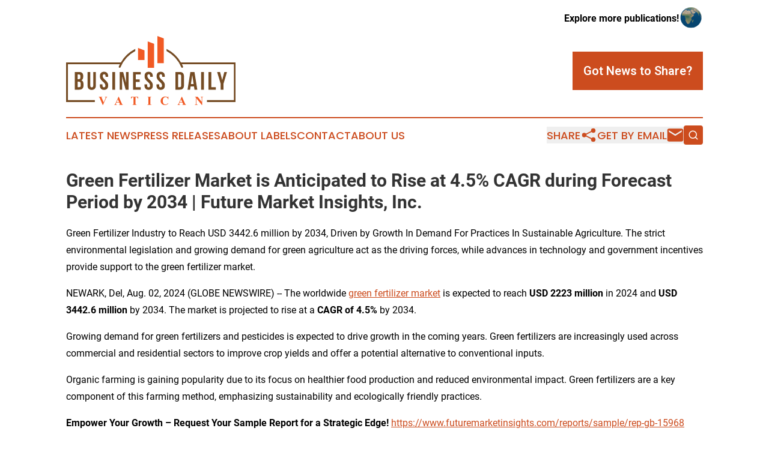

--- FILE ---
content_type: text/html;charset=utf-8
request_url: https://www.businessdailyvatican.com/article/732464000-green-fertilizer-market-is-anticipated-to-rise-at-4-5-cagr-during-forecast-period-by-2034-future-market-insights-inc
body_size: 13002
content:
<!DOCTYPE html>
<html lang="en">
<head>
  <title>Green Fertilizer Market is Anticipated to Rise at 4.5% CAGR during Forecast Period by 2034 | Future Market Insights, Inc. | Business Daily Vatican</title>
  <meta charset="utf-8">
  <meta name="viewport" content="width=device-width, initial-scale=1">
    <meta name="description" content="Business Daily Vatican is an online news publication focusing on business &amp; economy in the Vatican City: Reporting on business and economy news in the Vatican">
    <link rel="icon" href="https://cdn.newsmatics.com/agp/sites/businessdailyvatican-favicon-1.png" type="image/png">
  <meta name="csrf-token" content="JfxYZSvP0XAMBmG-jcsdMRFBBBGMwK2QzFX8AbKIALE=">
  <meta name="csrf-param" content="authenticity_token">
  <link href="/css/styles.min.css?v1d0b8e25eaccc1ca72b30a2f13195adabfa54991" rel="stylesheet" data-turbo-track="reload">
  <link rel="stylesheet" href="/plugins/vanilla-cookieconsent/cookieconsent.css?v1d0b8e25eaccc1ca72b30a2f13195adabfa54991">
  
<style type="text/css">
    :root {
        --color-primary-background: rgba(204, 76, 30, 0.4);
        --color-primary: #cc4c1e;
        --color-secondary: #754C24;
    }
</style>

  <script type="importmap">
    {
      "imports": {
          "adController": "/js/controllers/adController.js?v1d0b8e25eaccc1ca72b30a2f13195adabfa54991",
          "alertDialog": "/js/controllers/alertDialog.js?v1d0b8e25eaccc1ca72b30a2f13195adabfa54991",
          "articleListController": "/js/controllers/articleListController.js?v1d0b8e25eaccc1ca72b30a2f13195adabfa54991",
          "dialog": "/js/controllers/dialog.js?v1d0b8e25eaccc1ca72b30a2f13195adabfa54991",
          "flashMessage": "/js/controllers/flashMessage.js?v1d0b8e25eaccc1ca72b30a2f13195adabfa54991",
          "gptAdController": "/js/controllers/gptAdController.js?v1d0b8e25eaccc1ca72b30a2f13195adabfa54991",
          "hamburgerController": "/js/controllers/hamburgerController.js?v1d0b8e25eaccc1ca72b30a2f13195adabfa54991",
          "labelsDescription": "/js/controllers/labelsDescription.js?v1d0b8e25eaccc1ca72b30a2f13195adabfa54991",
          "searchController": "/js/controllers/searchController.js?v1d0b8e25eaccc1ca72b30a2f13195adabfa54991",
          "videoController": "/js/controllers/videoController.js?v1d0b8e25eaccc1ca72b30a2f13195adabfa54991",
          "navigationController": "/js/controllers/navigationController.js?v1d0b8e25eaccc1ca72b30a2f13195adabfa54991"          
      }
    }
  </script>
  <script>
      (function(w,d,s,l,i){w[l]=w[l]||[];w[l].push({'gtm.start':
      new Date().getTime(),event:'gtm.js'});var f=d.getElementsByTagName(s)[0],
      j=d.createElement(s),dl=l!='dataLayer'?'&l='+l:'';j.async=true;
      j.src='https://www.googletagmanager.com/gtm.js?id='+i+dl;
      f.parentNode.insertBefore(j,f);
      })(window,document,'script','dataLayer','GTM-KGCXW2X');
  </script>

  <script>
    window.dataLayer.push({
      'cookie_settings': 'delta'
    });
  </script>
</head>
<body class="df-5 is-subpage">
<noscript>
  <iframe src="https://www.googletagmanager.com/ns.html?id=GTM-KGCXW2X"
          height="0" width="0" style="display:none;visibility:hidden"></iframe>
</noscript>
<div class="layout">

  <!-- Top banner -->
  <div class="max-md:hidden w-full content universal-ribbon-inner flex justify-end items-center">
    <a href="https://www.affinitygrouppublishing.com/" target="_blank" class="brands">
      <span class="font-bold text-black">Explore more publications!</span>
      <div>
        <img src="/images/globe.png" height="40" width="40" class="icon-globe"/>
      </div>
    </a>
  </div>
  <header data-controller="hamburger">
  <div class="content">
    <div class="header-top">
      <div class="flex gap-2 masthead-container justify-between items-center">
        <div class="mr-4 logo-container">
          <a href="/">
              <img src="https://cdn.newsmatics.com/agp/sites/businessdailyvatican-logo-1.svg" alt="Business Daily Vatican"
                class="max-md:!h-[60px] lg:!max-h-[115px]" height="155"
                width="auto" />
          </a>
        </div>
        <button class="hamburger relative w-8 h-6">
          <span aria-hidden="true"
            class="block absolute h-[2px] w-9 bg-[--color-primary] transform transition duration-500 ease-in-out -translate-y-[15px]"></span>
          <span aria-hidden="true"
            class="block absolute h-[2px] w-7 bg-[--color-primary] transform transition duration-500 ease-in-out translate-x-[7px]"></span>
          <span aria-hidden="true"
            class="block absolute h-[2px] w-9 bg-[--color-primary] transform transition duration-500 ease-in-out translate-y-[15px]"></span>
        </button>
        <a href="/submit-news" class="max-md:hidden button button-upload-content button-primary w-fit">
          <span>Got News to Share?</span>
        </a>
      </div>
      <!--  Screen size line  -->
      <div class="absolute bottom-0 -ml-[20px] w-screen h-[1px] bg-[--color-primary] z-50 md:hidden">
      </div>
    </div>
    <!-- Navigation bar -->
    <div class="navigation is-hidden-on-mobile" id="main-navigation">
      <div class="w-full md:hidden">
        <div data-controller="search" class="relative w-full">
  <div data-search-target="form" class="relative active">
    <form data-action="submit->search#performSearch" class="search-form">
      <input type="text" name="query" placeholder="Search..." data-search-target="input" class="search-input md:hidden" />
      <button type="button" data-action="click->search#toggle" data-search-target="icon" class="button-search">
        <img height="18" width="18" src="/images/search.svg" />
      </button>
    </form>
  </div>
</div>

      </div>
      <nav class="navigation-part">
          <a href="/latest-news" class="nav-link">
            Latest News
          </a>
          <a href="/press-releases" class="nav-link">
            Press Releases
          </a>
          <a href="/about-labels" class="nav-link">
            About Labels
          </a>
          <a href="/contact" class="nav-link">
            Contact
          </a>
          <a href="/about" class="nav-link">
            About Us
          </a>
      </nav>
      <div class="w-full md:w-auto md:justify-end">
        <div data-controller="navigation" class="header-actions hidden">
  <button class="nav-link flex gap-1 items-center" onclick="window.ShareDialog.openDialog()">
    <span data-navigation-target="text">
      Share
    </span>
    <span class="icon-share"></span>
  </button>
  <button onclick="window.AlertDialog.openDialog()" class="nav-link nav-link-email flex items-center gap-1.5">
    <span data-navigation-target="text">
      Get by Email
    </span>
    <span class="icon-mail"></span>
  </button>
  <div class="max-md:hidden">
    <div data-controller="search" class="relative w-full">
  <div data-search-target="form" class="relative active">
    <form data-action="submit->search#performSearch" class="search-form">
      <input type="text" name="query" placeholder="Search..." data-search-target="input" class="search-input md:hidden" />
      <button type="button" data-action="click->search#toggle" data-search-target="icon" class="button-search">
        <img height="18" width="18" src="/images/search.svg" />
      </button>
    </form>
  </div>
</div>

  </div>
</div>

      </div>
      <a href="/submit-news" class="md:hidden uppercase button button-upload-content button-primary w-fit">
        <span>Got News to Share?</span>
      </a>
      <a href="https://www.affinitygrouppublishing.com/" target="_blank" class="nav-link-agp">
        Explore more publications!
        <img src="/images/globe.png" height="35" width="35" />
      </a>
    </div>
  </div>
</header>

  <div id="main-content" class="content">
    <div id="flash-message"></div>
    <h1>Green Fertilizer Market is Anticipated to Rise at 4.5% CAGR during Forecast Period by 2034 | Future Market Insights, Inc.</h1>
<div class="press-release">
  <h2>Green Fertilizer Industry to Reach USD 3442.6 million by 2034, Driven by Growth In Demand For Practices In Sustainable Agriculture. The strict environmental legislation and growing demand for green agriculture act as the driving forces, while advances in technology and government incentives provide support to the green fertilizer market.</h2>
      <p>NEWARK, Del, Aug.  02, 2024  (GLOBE NEWSWIRE) -- The worldwide <a href="https://www.globenewswire.com/Tracker?data=FQX1_jcTpqddTG0kLbJS-sBX9tjqNZFxbsnRtqLkacDog9ICWsBNfRVX0FI69js6uY5YueJe1xLN9_HCbE7LCzTSVXS7Y5mp_dHRTvUDRg6EdfB4UwtBPZQnhT14yuv5t9eG0YGMmMjrp7UP0siVRFKoWgogGPJDuxFaGRGTBv0=" rel="nofollow" target="_blank">green fertilizer market</a> is expected to reach <strong>USD 2223 million</strong> in 2024 and <strong>USD 3442.6 million</strong> by 2034. The market is projected to rise at a <strong>CAGR of 4.5%</strong> by 2034.<br></p>    <p>Growing demand for green fertilizers and pesticides is expected to drive growth in the coming years. Green fertilizers are increasingly used across commercial and residential sectors to improve crop yields and offer a potential alternative to conventional inputs.</p>    <p>Organic farming is gaining popularity due to its focus on healthier food production and reduced environmental impact. Green fertilizers are a key component of this farming method, emphasizing sustainability and ecologically friendly practices.</p>    <p><strong>Empower Your Growth &#x2013; Request Your Sample Report for a Strategic Edge! </strong><a href="https://www.globenewswire.com/Tracker?data=[base64]" rel="nofollow" target="_blank">https://www.futuremarketinsights.com/reports/sample/rep-gb-15968</a></p>    <p>Factors such as farmer demographics, economic incentives, and social, cultural, and institutional factors influence adoption. Financial incentives like subsidies and price premiums for organic products, along with support from public agricultural service providers and non-governmental organizations, also encourage adoption. Green fertilizers' high cost and potentially lower nutrient concentrations are deterring farmers from large-scale organic farming due to higher costs compared to synthetic fertilizers.</p>    <p><strong>Overview of the market:</strong></p>    <p>&#x2022;&#xA0;&#xA0;&#xA0;&#xA0;&#xA0;&#xA0;&#xA0;&#xA0;Nitrogen-based fertilizers are likely to find a high rate of adoption in the European market as these are highly suitable for the regional soil.</p>    <p>&#x2022;&#xA0;&#xA0;&#xA0;&#xA0;&#xA0;&#xA0;&#xA0;&#xA0;Alkaline water electrolysis is likely to be the popular technology, owing to its high durability.</p>    <p>&#x2022;&#xA0;&#xA0;&#xA0;&#xA0;&#xA0;&#xA0;&#xA0;&#xA0;An increase in the land area under organic cultivation is estimated to drive market growth.</p>    <p>&#x2022;&#xA0;&#xA0;&#xA0;&#xA0;&#xA0;&#xA0;&#xA0;&#xA0;A surge in the size of the potential base of consumers, coupled with advancements made in the manufacturing processes of green fertilizers, is likely to augment growth.</p>    <p>&#x2022;&#xA0;&#xA0;&#xA0;&#xA0;&#xA0;&#xA0;&#xA0;&#xA0;Strict regulations imposed by the government for eco-friendly solutions are a key demand driver identified in the green fertilizers market.</p>    <p>&#x2022;&#xA0;&#xA0;&#xA0;&#xA0;&#xA0;&#xA0;&#xA0;&#xA0;Due to synthetic fertilizers reducing soil fertility, farmers are mainly adopting green fertilizers in 2024.</p>    <p>&#x2022;&#xA0;&#xA0;&#xA0;&#xA0;&#xA0;&#xA0;&#xA0;&#xA0;Harmful effects and prolonged exposure to chemical fertilizers are deteriorating the land quality, thereby increasing the prominence of using green fertilizers</p>    <p><strong>Key Takeaways from the Green Fertilizer Market Report:</strong></p>    <ul type="disc">
<li style="margin-bottom:8pt;">The green fertilizer industry is expected to reach a value of <strong>USD 3442.6 million</strong> by 2034.</li>
<li style="margin-bottom:8pt;">The market is projected to surge at <strong>a CAGR of 4.5%</strong> by 2034.</li>
<li style="margin-bottom:8pt;">China's green fertilizer market is expected to grow at <strong>a CAGR of 5%</strong> by 2034.</li>
<li style="margin-bottom:8pt;">In terms of fertilizer, the ammonium nitrate (AN) segment is set to account for a <strong>36.2%</strong> share in 2024.</li>
<li style="margin-bottom:8pt;">Based on technology, the alkaline water electrolysis segment is expected to hold a market share of <strong>33.5%</strong> in 2024.<br>
</li>
</ul>    <p><strong>"Governments in developing economies are increasing funding for research and development, along with targeted subsidies, to produce organic or green fertilizers due to environmental concerns. Green fertilizers growth is attributed to concerns about carbon footprint reduction and intensities, driven by increased demand for food-free alternatives to chemical fertilizers and pesticides." says a </strong><a href="https://www.globenewswire.com/Tracker?data=sdGHM2izyL-PFuCyulyDYOHY97XX567ZkHbls2q_o9hcTKooX0LAN9kTaW92YN24hW6tiNK9hDBMHFlnzyeRY4mmfRgpCgIZZBIXy_VmFeAbX_o3EikoIxwje9GHpE3A" rel="nofollow" target="_blank"><strong>Nikhil Kaitwade</strong></a><strong> (Associate Vice President at Future Market Insights, Inc.)</strong></p>    <p><strong>High Resilience on Inorganic Means Pose a Threat to Market Growth</strong></p>    <p>Although the market is likely to have healthy growth, certain elements are prevailing in the market that is likely to deter growth in the upcoming years. There is a high cost associated with green fertilizers as compared to chemical or synthetic fertilizers, which act as a significant restraint to the expansion of the industry.</p>    <p>Furthermore, it is observed that a large number of farmers are relying on inorganic means for faster cultivation of crops. This factor is expected to challenge the green fertilizer industry from unraveling its true potential over the forecast period.</p>    <p><strong>Competitive Landscape</strong></p>    <p>Yara International ASA, Siemens Energy, Origin Energy Limited, Iberdrola, S.A., Hy2gen AG, Hive Energy, and Haldor Topsor A/S are the key green fertilizers manufacturers in the industry. Leading companies in the market are focusing on partnerships with distributors, capacity expansions, and operational strategies to gain a competitive edge.</p>    <p>The market is growing due to increased consumption of various crop types. Companies are competing based on product performance, quality, technical competence, price, and corporate reputation.</p>    <p>Key growth strategies in the market include new product launches, licensing agreements, distribution network expansion, technological investments, and mergers and acquisitions. Growing demand for organic food products is expected to necessitate large-scale development of <a href="https://www.globenewswire.com/Tracker?data=XZKZnVivn0phfBLS5pyDU2GN_Q85ed1BKok9a4-RWrlTJLRVdiuTZG7L2AN_4fPADpkz8ZFUJ6_1g7TR_vT-33SncIDJmWo6BdvkpaH2vrWPzLcH_X1VV4PbszrdDZ7yX4ZeiJCtci0k30LWoVKmY1lFD7Jny11rBz5QAR3A4sU=" rel="nofollow" target="_blank">organic fertilizers</a>, creating opportunities for stakeholders.</p>    <p><strong>Industry Updates-</strong></p>    <ul type="disc">
<li style="margin-bottom:8pt;">In 2023, Mirimichi Green introduced its 4-4-4 Organic Grain Fertilizer, a granular product containing organic ingredients and beneficial soil biology, suitable for use on residential and commercial lawns.</li>
<li style="margin-bottom:8pt;">In 2023, Windfall Bio raised USD 9 million in a seed round led by UNTITLED to develop a solution to recover methane emissions and transform them into organic fertilizer.</li>
<li style="margin-bottom:8pt;">In 2023, Qilian International Holding Group Limited completed the first phase of expansion of the organic fertilizer production plant, increasing its production capacity to around 30,000 tons annually.<br>
</li>
</ul>    <p><strong>Elevate Your Decision-Making &#x2013; Contact Sales for Report Access! </strong><a href="https://www.globenewswire.com/Tracker?data=1lkkQli6J-vAakqPNK-Eq7ahIqez2H8GLMXcOM7YmcYmFmQan38Hn8pED7L30AeO-H4breejaXLKTP-BezVk5RDo_Xi45RYJx_AszqRPIiuzGWf_u29RPbgR0aGLwuu6DgJnjqj7rVnR6ilLBzuRGM1G9pPjg6EnKRCXKG5EhOg=" rel="nofollow" target="_blank">https://www.futuremarketinsights.com/checkout/15968</a></p>    <p><strong>Leading Green Fertilizer Brands</strong></p>    <ul type="disc">
<li style="margin-bottom:8pt;">Yara International ASA</li>
<li style="margin-bottom:8pt;">Siemens Energy</li>
<li style="margin-bottom:8pt;">Origin Energy Limited</li>
<li style="margin-bottom:8pt;">Iberdrola, S.A.</li>
<li style="margin-bottom:8pt;">Hy2gen AG</li>
<li style="margin-bottom:8pt;">Hive Energy</li>
<li style="margin-bottom:8pt;">Haldor Topsor A/S</li>
<li style="margin-bottom:8pt;">H2U Technologies, Inc.</li>
<li style="margin-bottom:8pt;">Fusion-Fuel</li>
<li style="margin-bottom:8pt;">Fertiglobe</li>
<li style="margin-bottom:8pt;">Eneus Energy Limited<br>
</li>
</ul>    <p><strong>Key Segments of Market Report</strong></p>    <p><strong>By Technology:</strong></p>    <p>As per technology, the industry has been categorized into alkaline water electrolysis, proton exchange membrane, and solid oxide electrolysis.</p>    <p><strong>By Fertilizer:</strong></p>    <p>Based on fertilizers, the sector has been segmented into ammonium nitrate (AN) and calcium ammonium nitrate (CAN).</p>    <p><strong>By Region:</strong></p>    <p>Industry analysis has been carried out in key countries of North America, Latin America, Western Europe, Eastern Europe, South Asia, East Asia, and the Middle East and Africa.</p>    <p><strong>About the Chemicals and Materials Division at Future Market Insights (FMI)</strong></p>    <p>The chemicals and materials division of Future Market Insights (FMI) offers a distinct and pinpoint analysis of the chemicals and materials industry. This exhaustive coverage extends from commodity, bulk, specialty, and petrochemicals to advanced materials, composites, and nanotechnology in particular, with special emphasis on 'green alternatives, recycling and renewable technology developments, and supply-demand-trade assessment. Our research studies serve as referencing market guidelines for chemical manufacturers, research institutions, channel partners, and government bodies for developing &#x2013; 'The Way Forward'.</p>    <p><strong>Authored By</strong></p>    <p><a href="https://www.globenewswire.com/Tracker?data=sdGHM2izyL-PFuCyulyDYDGYoSlDK8IpNFflUq6Fnwk1nbtRxeqjp4vY0BuB-nXybfATc2SXt0LCIVvAR3_6JwsHdpISUzge97iq913OXJYk2yZYukInv_IokvFffdBB" rel="nofollow" target="_blank">Nikhil Kaitwade</a> (Associate Vice President at Future Market Insights, Inc.) has over a decade of experience in market research and business consulting. He has successfully delivered 1500+ client assignments, predominantly in Automotive, Chemicals, Industrial Equipment, Oil &amp; Gas, and Service industries.</p>    <p>His core competency circles around developing research methodology, creating a unique analysis framework, statistical data models for pricing analysis, competition mapping, and market feasibility analysis. His expertise also extends wide and beyond analysis, advising clients on identifying growth potential in established and niche market segments, investment/divestment decisions, and market entry decision-making.</p>    <p>Nikhil holds an MBA degree in Marketing and IT and a Graduate in Mechanical Engineering. Nikhil has authored several publications and quoted in journals like EMS Now, EPR Magazine, and EE Times.</p>    <p><strong>Have a Look at Related Research Reports of </strong><a href="https://www.globenewswire.com/Tracker?data=WSO6p6DcVLQWbJ9KYf3QvVJH05ZAex9FzM0D50ZPvxTFijrWsndj-e9NG6UlbhxFujTb6qDdsG1-zINC-G3zqO3a5rREotciLvQAd7hM9XIdYFHxhYsRyepK8YY6SByflcs41Osjf5U2B6b5KIbY1odoi-hFf12DZx3iFL7aZ7o=" rel="nofollow" target="_blank"><strong>Chemicals &amp; Materials</strong></a><strong> Domain</strong></p>    <p>A CAGR of 9% is expected of the <a href="https://www.globenewswire.com/Tracker?data=fFEaEO870k716384ldeUfRUneTCMd10et4x4FLtKPxihDtOlgK7zslsizm1cL2Va4f82RCcVIhxtrKRg2gaUsF0x2ZOB_WWQFHFhOSI1UZ-n9TmUCPp6c0xoioXBa2nBTn-FTE3E2nbOAvxxm4V8VQkgHctN_e8ZRWIV50ElAjrh26zjUccFZHnPXnZ_q6kY" rel="nofollow" target="_blank">global bio polyol and green polyol market</a> due to the growing demand during the forecast period. It is anticipated to be appraised at USD 10.61 Bn by 2032, up from USD 4.48 Bn in 2022.</p>    <p>The <a href="https://www.globenewswire.com/Tracker?data=fFEaEO870k716384ldeUfRV_RQiuVfbwvwJmE5jiVRRUlN-jLqioZuBPOC94Z2-DC7rgSJarpiUyGtByw2q8E5BHHfdjjexX0HRNfqGjjkLVBEwi5Ukb8eyFEYNlGYiRfwSE9dK52j-5Nd4Fiu5szssBK_89Jnho_fDkvaMWW4qcca_ijbRIqRvc9GCNQ-E3" rel="nofollow" target="_blank">global phosphate fertilizer market</a> recorded sales of US$ 20,623.0 million in 2018. The market experienced a 30.0% year-on-year growth in 2022 and is anticipated to achieve revenues of USD 55,599.5 million in 2023. Over the assessment period from 2023 to 2033, the global market is projected to expand at a compound annual growth rate (CAGR) of 5.1%, resulting in a market size of USD 92,110.8 million by 2033.</p>    <p>The <a href="https://www.globenewswire.com/Tracker?data=DbtYVKcx7gYQd6NLde15I5qQ1q8JcjEXgmGpB97K0cA57yUGtcoqoxLEjuIP8C19T2NwXKVEr2kpRNww9UlIwudKsRAHf8MN3D_GUZTneeW3C3Ay4OFGTpQI0x6SKnYfew2auxBeBXPIjv7Yr56HQC9bkvMntal7llIxWI82KG0=" rel="nofollow" target="_blank">fertilizer additive market</a> is projected to be valued at USD 1,167.62 million in 2023. The market research report anticipates a growth of USD 1,761.88 million by 2033. The fertilizer additive sales are expected to record a CAGR of 4.20% during the forecast period.</p>    <p>The <a href="https://www.globenewswire.com/Tracker?data=03_hgUBxPemBJ6Sl5XWQB0I7nOcuAlf-joeGpzuBB6k-6emkjawAkPAMi1AEGC6OwMt4OUGSR4BLvsE5YAz15oevyjNlBbmKtYD5eNLCXAiDKmvn2X-qD6u4CNMmUamrV_BuZaQUuhZHgIpAbJiSJWExuZwJlblfAL1PAw2hhZHv2etE0jYt-MYoqUY-oF3g" rel="nofollow" target="_blank">Global Water Soluble Fertilizer Market</a> is expected to reach a market valuation of USD 17,623.1 Million in 2022 and expand at a CAGR of 6.5% between 2022 and 2032. By the end of the forecast period, the market is expected to be worth USD 33,080.9 Million.</p>    <p>The <a href="https://www.globenewswire.com/Tracker?data=fFEaEO870k716384ldeUfYAiSSnvY8qCkq_y4eHmP40Oi0jvtC4IkKpQJjI_SITkekDKO_q0P5dWz7RzHYtFbjUPeXX2Lu_oTa5yXUanq6qJEBHu6Zg6Lu8orJK4ZN8lXjuhZC1etV_8nKRhWtEsICvT_WdbH_fryeiAX9YnDbpCsX92yUZ6jLN0OEcbM-a_" rel="nofollow" target="_blank">global flexible battery market size</a> is estimated to be USD 219.7 million in 2024. Displaying a CAGR of 24.9% through 2034, the sector is slated to be worth USD 2,028.8 million by the end of the forecast period.</p>    <p>The <a href="https://www.globenewswire.com/Tracker?data=[base64]" rel="nofollow" target="_blank">global metal and metal oxide nanoparticle market size</a> is estimated to reach USD 36335.4 million in 2024. The sector is projected to grow at a CAGR of 11.7% during the forecast period. The sector is anticipated to attain a value of USD 109865.7 million by 2034.</p>    <p>The <a href="https://www.globenewswire.com/Tracker?data=fFEaEO870k716384ldeUfTONg5pEQXhiOk-QCTC_2P0j0qoY-mfXBZRvn5SppMhHv3kbiYL8kg6r1OBPetKDOFbTb8ZRPSFPyNMcSnhdfNgOClUJP2M2IytMvVU_GhI08pU22naqhv-qCf6DMAwdLJfFxzsgXnAXxIBigpZfHf3n0VB56uG4A0Mw8fPRhX5l" rel="nofollow" target="_blank">global chlorine disinfectant market size</a> is anticipated to reach USD 3159.1 million in 2024. The sector is projected to grow at a CAGR of 5% during the forecast period. The sector is expected to attain a value of USD 5145.8 million by 2034.</p>    <p>The <a href="https://www.globenewswire.com/Tracker?data=fFEaEO870k716384ldeUfcNsOLfJNufCh3dHg9_5vDaT64_l1YN5GGP6v9X4Hvup8NcmO8SJK-YTnqAV0alnR588aatD2kFm6Zr-QfHqLiTiU9I9azKhvlJ2mgznPCXvFP_q570_hpMQaN2qzQIDo5-lw940BR0YmeBQs5HzJZO2JCpPBfO53p5JJPM3rzmc" rel="nofollow" target="_blank">global conductive fiber market size</a> is projected to reach USD 2259.6 million in 2024. The sector is further expected to grow at a CAGR of 11.6% during the forecast period. The sector is estimated to attain a value of USD 6767.3 million by 2034.</p>    <p>The <a href="https://www.globenewswire.com/Tracker?data=fFEaEO870k716384ldeUfbrexNulsRNWkNfTnr3nRPI8oNHiy9PSReTixgVx-Fb0eBlyMN0fHKEChDAUULMdPoAAnpNws2GFrMJpqfOL5QTzpxa1g8r_uPVTq2uBFOYEYTZ4Ayrg5Zg1cSfMKtiOatHj1EPpJ08Rqxog9DVBwWQmfqM-q81LWQPUmzNV_Mw4" rel="nofollow" target="_blank">global textile auxiliary market size</a> is estimated to reach a value of USD 11,058.6 million in 2024. Recording a 5.2% CAGR in the assessment period, the sector is anticipated to reach USD 18,359.4 million by 2034.</p>    <p>The <a href="https://www.globenewswire.com/Tracker?data=fFEaEO870k716384ldeUfUW6NYmW6H4Vl367QA0YQ9VUhMu5H0RvTwKY8LGoZDRm2jKaB3uOcO2Wfcp3rL1Qt-jp9gRwWh7rxLtUhuWTOpMXEquc2ngnv6H0tSYtwB4KpTzWCQnHzXFng79AteKKRi7N7ezx_TX0qMjRfd2FKWNlOtmRpsvSnyGfu5NGn-D7" rel="nofollow" target="_blank">global epoxy paint market size</a> is estimated to reach USD 38754 million in 2024. The industry is anticipated to rise at a CAGR of 5% in the assessment period 2024 to 2034. The sector is projected to attain a value of USD 63126.2 million by 2034.</p>    <p><strong>About Future Market Insights (FMI) </strong></p>    <p>Future Market Insights, Inc. (ESOMAR certified, recipient of the Stevie Award, and a member of the Greater New York Chamber of Commerce) offers profound insights into the driving factors that are boosting demand in the market. FMI stands as the leading global provider of market intelligence, advisory services, consulting, and events for the Packaging, Food and Beverage, Consumer Technology, Healthcare, Industrial, and Chemicals markets. With a vast team of ~400 analysts worldwide, FMI provides global, regional, and local expertise on diverse domains and industry trends across more than 110 countries.</p>    <p><strong>Contact Us:&#xA0;&#xA0;&#xA0;&#xA0;&#xA0;&#xA0;&#xA0;</strong></p>    <p>Future Market Insights Inc.<br>Christiana Corporate, 200 Continental Drive,<br>Suite 401, Newark, Delaware - 19713, USA<br>T: +1-845-579-5705<br><strong>For Sales Enquiries:&#xA0;</strong><a href="https://www.globenewswire.com/Tracker?data=yPwuhQLZxl40Urx68nKhXRIVbfGUAxEO0QFUcvnVW-vP9y-GYQh7lROwrlbUcYwX-tfoh1-1TFOp_vOYtXTorX4eZjnr2mYXNHLYjvIXgy-Db9yGEGAYdPKZmWkjstj-" rel="nofollow" target="_blank">sales@futuremarketinsights.com</a><br><strong>Website:</strong>&#xA0;<a href="https://www.globenewswire.com/Tracker?data=1lkkQli6J-vAakqPNK-Eq7ahIqez2H8GLMXcOM7YmcY5jvEsl6sGDDpLQZqZPjE6xhJaYbwp5_q99PX259_QaHu1jHu5w6MoSMbjC9TZjoMnn7mtDJiwn6XaJO8okLpiQK0l1AQUmIBaquMr7dJ0Qg==" rel="nofollow" target="_blank">https://www.futuremarketinsights.com</a><br><a href="https://www.globenewswire.com/Tracker?data=oLYi1IrjUtNp1mGOFXEU_kmSmqYnM3BZe7ZmpW3gR9Oz143ZY8giHT-m-G_sTVWtIDF6EziM7qOttS7uI58Jx6qgUwSq1PMT_6bOKK9U2DsK7AodegtXmQptYBQYwqmG" rel="nofollow" target="_blank">LinkedIn</a>|&#xA0;<a href="https://www.globenewswire.com/Tracker?data=_G9zj06cyNTIIrcmaJVwNuEaU3u0M2UqMLAxNiKqppPl1KLHoSIf21yqp_fxhmBtD8-RnZqIAC4Pmqkn_kVredtgnpnqg6cgZ9_bARn_nzk=" rel="nofollow" target="_blank">Twitter</a>|&#xA0;<a href="https://www.globenewswire.com/Tracker?data=x5xQloO0pQN2n1QJOonls097tMPJEpbFFqKqpi8o8jR7SDPfFvYbm2nwtZJRjqcHnZ1NpcdTHboaDBKbSAkediRxJsEhY-pihQdnqsJwZWA=" rel="nofollow" target="_blank">Blogs</a> | <a href="https://www.globenewswire.com/Tracker?data=jmKTBSxXC8MmnH56CtT0_mHf28XHoQ6QFeaoDSuZQ8uzVAGIclYiU7AYt5Giaow9JZopyn0k4HTpJgXmCJEB0KeWUYGzr7LRpDjpdZsmw2Q=" rel="nofollow" target="_blank">YouTube</a></p> <img class="__GNW8366DE3E__IMG" src="https://www.globenewswire.com/newsroom/ti?nf=OTE5ODE2NSM2NDA1NDg5IzIwODQwNzQ="> <br><img src="https://ml.globenewswire.com/media/MDJhMTJmMTgtNWVjMC00N2FlLWIyN2ItY2NkYjUyNzBiMjI3LTEwOTU2NDU=/tiny/Future-Market-Insights-Global-.png" referrerpolicy="no-referrer-when-downgrade"><p><a href="https://www.globenewswire.com/NewsRoom/AttachmentNg/915d2f9c-7dc6-40c7-995c-2ba168208baa" rel="nofollow"><img src="https://ml.globenewswire.com/media/915d2f9c-7dc6-40c7-995c-2ba168208baa/small/future-market-insights-png.png" border="0" width="150" height="91" alt="Primary Logo"></a></p>
    <p>
  Legal Disclaimer:
</p>
<p>
  EIN Presswire provides this news content "as is" without warranty of any kind. We do not accept any responsibility or liability
  for the accuracy, content, images, videos, licenses, completeness, legality, or reliability of the information contained in this
  article. If you have any complaints or copyright issues related to this article, kindly contact the author above.
</p>
<img class="prtr" src="https://www.einpresswire.com/tracking/article.gif?t=5&a=TAPY5Ao08tgs3aoV&i=hgXB9Iq4MEIuu24D" alt="">
</div>

  </div>
</div>
<footer class="footer footer-with-line">
  <div class="content flex flex-col">
    <p class="footer-text text-sm mb-4 order-2 lg:order-1">© 1995-2026 Newsmatics Inc. dba Affinity Group Publishing &amp; Business Daily Vatican. All Rights Reserved.</p>
    <div class="footer-nav lg:mt-2 mb-[30px] lg:mb-0 flex gap-7 flex-wrap justify-center order-1 lg:order-2">
        <a href="/about" class="footer-link">About</a>
        <a href="/archive" class="footer-link">Press Release Archive</a>
        <a href="/submit-news" class="footer-link">Submit Press Release</a>
        <a href="/legal/terms" class="footer-link">Terms &amp; Conditions</a>
        <a href="/legal/dmca" class="footer-link">Copyright/DMCA Policy</a>
        <a href="/legal/privacy" class="footer-link">Privacy Policy</a>
        <a href="/contact" class="footer-link">Contact</a>
    </div>
  </div>
</footer>
<div data-controller="dialog" data-dialog-url-value="/" data-action="click->dialog#clickOutside">
  <dialog
    class="modal-shadow fixed backdrop:bg-black/20 z-40 text-left bg-white rounded-full w-[350px] h-[350px] overflow-visible"
    data-dialog-target="modal"
  >
    <div class="text-center h-full flex items-center justify-center">
      <button data-action="click->dialog#close" type="button" class="modal-share-close-button">
        ✖
      </button>
      <div>
        <div class="mb-4">
          <h3 class="font-bold text-[28px] mb-3">Share us</h3>
          <span class="text-[14px]">on your social networks:</span>
        </div>
        <div class="flex gap-6 justify-center text-center">
          <a href="https://www.facebook.com/sharer.php?u=https://www.businessdailyvatican.com" class="flex flex-col items-center font-bold text-[#4a4a4a] text-sm" target="_blank">
            <span class="h-[55px] flex items-center">
              <img width="40px" src="/images/fb.png" alt="Facebook" class="mb-2">
            </span>
            <span class="text-[14px]">
              Facebook
            </span>
          </a>
          <a href="https://www.linkedin.com/sharing/share-offsite/?url=https://www.businessdailyvatican.com" class="flex flex-col items-center font-bold text-[#4a4a4a] text-sm" target="_blank">
            <span class="h-[55px] flex items-center">
              <img width="40px" height="40px" src="/images/linkedin.png" alt="LinkedIn" class="mb-2">
            </span>
            <span class="text-[14px]">
            LinkedIn
            </span>
          </a>
        </div>
      </div>
    </div>
  </dialog>
</div>

<div data-controller="alert-dialog" data-action="click->alert-dialog#clickOutside">
  <dialog
    class="fixed backdrop:bg-black/20 modal-shadow z-40 text-left bg-white rounded-full w-full max-w-[450px] aspect-square overflow-visible"
    data-alert-dialog-target="modal">
    <div class="flex items-center text-center -mt-4 h-full flex-1 p-8 md:p-12">
      <button data-action="click->alert-dialog#close" type="button" class="modal-close-button">
        ✖
      </button>
      <div class="w-full" data-alert-dialog-target="subscribeForm">
        <img class="w-8 mx-auto mb-4" src="/images/agps.svg" alt="AGPs" />
        <p class="md:text-lg">Get the latest news on this topic.</p>
        <h3 class="dialog-title mt-4">SIGN UP FOR FREE TODAY</h3>
        <form data-action="submit->alert-dialog#submit" method="POST" action="/alerts">
  <input type="hidden" name="authenticity_token" value="JfxYZSvP0XAMBmG-jcsdMRFBBBGMwK2QzFX8AbKIALE=">

  <input data-alert-dialog-target="fullnameInput" type="text" name="fullname" id="fullname" autocomplete="off" tabindex="-1">
  <label>
    <input data-alert-dialog-target="emailInput" placeholder="Email address" name="email" type="email"
      value=""
      class="rounded-xs mb-2 block w-full bg-white px-4 py-2 text-gray-900 border-[1px] border-solid border-gray-600 focus:border-2 focus:border-gray-800 placeholder:text-gray-400"
      required>
  </label>
  <div class="text-red-400 text-sm" data-alert-dialog-target="errorMessage"></div>

  <input data-alert-dialog-target="timestampInput" type="hidden" name="timestamp" value="1767640329" autocomplete="off" tabindex="-1">

  <input type="submit" value="Sign Up"
    class="!rounded-[3px] w-full mt-2 mb-4 bg-primary px-5 py-2 leading-5 font-semibold text-white hover:color-primary/75 cursor-pointer">
</form>
<a data-action="click->alert-dialog#close" class="text-black underline hover:no-underline inline-block mb-4" href="#">No Thanks</a>
<p class="text-[15px] leading-[22px]">
  By signing to this email alert, you<br /> agree to our
  <a href="/legal/terms" class="underline text-primary hover:no-underline" target="_blank">Terms & Conditions</a>
</p>

      </div>
      <div data-alert-dialog-target="checkEmail" class="hidden">
        <img class="inline-block w-9" src="/images/envelope.svg" />
        <h3 class="dialog-title">Check Your Email</h3>
        <p class="text-lg mb-12">We sent a one-time activation link to <b data-alert-dialog-target="userEmail"></b>.
          Just click on the link to
          continue.</p>
        <p class="text-lg">If you don't see the email in your inbox, check your spam folder or <a
            class="underline text-primary hover:no-underline" data-action="click->alert-dialog#showForm" href="#">try
            again</a>
        </p>
      </div>

      <!-- activated -->
      <div data-alert-dialog-target="activated" class="hidden">
        <img class="w-8 mx-auto mb-4" src="/images/agps.svg" alt="AGPs" />
        <h3 class="dialog-title">SUCCESS</h3>
        <p class="text-lg">You have successfully confirmed your email and are subscribed to <b>
            Business Daily Vatican
          </b> daily
          news alert.</p>
      </div>
      <!-- alreadyActivated -->
      <div data-alert-dialog-target="alreadyActivated" class="hidden">
        <img class="w-8 mx-auto mb-4" src="/images/agps.svg" alt="AGPs" />
        <h3 class="dialog-title">Alert was already activated</h3>
        <p class="text-lg">It looks like you have already confirmed and are receiving the <b>
            Business Daily Vatican
          </b> daily news
          alert.</p>
      </div>
      <!-- activateErrorMessage -->
      <div data-alert-dialog-target="activateErrorMessage" class="hidden">
        <img class="w-8 mx-auto mb-4" src="/images/agps.svg" alt="AGPs" />
        <h3 class="dialog-title">Oops!</h3>
        <p class="text-lg mb-4">It looks like something went wrong. Please try again.</p>
        <form data-action="submit->alert-dialog#submit" method="POST" action="/alerts">
  <input type="hidden" name="authenticity_token" value="JfxYZSvP0XAMBmG-jcsdMRFBBBGMwK2QzFX8AbKIALE=">

  <input data-alert-dialog-target="fullnameInput" type="text" name="fullname" id="fullname" autocomplete="off" tabindex="-1">
  <label>
    <input data-alert-dialog-target="emailInput" placeholder="Email address" name="email" type="email"
      value=""
      class="rounded-xs mb-2 block w-full bg-white px-4 py-2 text-gray-900 border-[1px] border-solid border-gray-600 focus:border-2 focus:border-gray-800 placeholder:text-gray-400"
      required>
  </label>
  <div class="text-red-400 text-sm" data-alert-dialog-target="errorMessage"></div>

  <input data-alert-dialog-target="timestampInput" type="hidden" name="timestamp" value="1767640329" autocomplete="off" tabindex="-1">

  <input type="submit" value="Sign Up"
    class="!rounded-[3px] w-full mt-2 mb-4 bg-primary px-5 py-2 leading-5 font-semibold text-white hover:color-primary/75 cursor-pointer">
</form>
<a data-action="click->alert-dialog#close" class="text-black underline hover:no-underline inline-block mb-4" href="#">No Thanks</a>
<p class="text-[15px] leading-[22px]">
  By signing to this email alert, you<br /> agree to our
  <a href="/legal/terms" class="underline text-primary hover:no-underline" target="_blank">Terms & Conditions</a>
</p>

      </div>

      <!-- deactivated -->
      <div data-alert-dialog-target="deactivated" class="hidden">
        <img class="w-8 mx-auto mb-4" src="/images/agps.svg" alt="AGPs" />
        <h3 class="dialog-title">You are Unsubscribed!</h3>
        <p class="text-lg">You are no longer receiving the <b>
            Business Daily Vatican
          </b>daily news alert.</p>
      </div>
      <!-- alreadyDeactivated -->
      <div data-alert-dialog-target="alreadyDeactivated" class="hidden">
        <img class="w-8 mx-auto mb-4" src="/images/agps.svg" alt="AGPs" />
        <h3 class="dialog-title">You have already unsubscribed!</h3>
        <p class="text-lg">You are no longer receiving the <b>
            Business Daily Vatican
          </b> daily news alert.</p>
      </div>
      <!-- deactivateErrorMessage -->
      <div data-alert-dialog-target="deactivateErrorMessage" class="hidden">
        <img class="w-8 mx-auto mb-4" src="/images/agps.svg" alt="AGPs" />
        <h3 class="dialog-title">Oops!</h3>
        <p class="text-lg">Try clicking the Unsubscribe link in the email again and if it still doesn't work, <a
            href="/contact">contact us</a></p>
      </div>
    </div>
  </dialog>
</div>

<script src="/plugins/vanilla-cookieconsent/cookieconsent.umd.js?v1d0b8e25eaccc1ca72b30a2f13195adabfa54991"></script>
  <script src="/js/cookieconsent.js?v1d0b8e25eaccc1ca72b30a2f13195adabfa54991"></script>

<script type="module" src="/js/app.js?v1d0b8e25eaccc1ca72b30a2f13195adabfa54991"></script>
</body>
</html>


--- FILE ---
content_type: image/svg+xml
request_url: https://www.businessdailyvatican.com/images/agps.svg
body_size: 450
content:
<svg width="20" height="20" viewBox="0 0 26 26" fill="none" xmlns="http://www.w3.org/2000/svg">
  <path fill-rule="evenodd" clip-rule="evenodd"
    d="M12.8738 0C5.76796 0 0 5.7162 0 12.7583C0 19.8003 5.76796 25.5165 12.8738 25.5165C19.0583 25.5165 22.5544 21.7766 26 17.1736L25.8485 6.6543L18.0864 16.8109C16.8243 18.3994 14.9058 19.325 12.8738 19.325C9.21359 19.325 6.26019 16.3856 6.26019 12.7583C6.26019 9.14341 9.21359 6.20401 12.8738 6.20401C16.5214 6.20401 19.4874 9.14341 19.4874 12.7583V12.7833L24.0184 6.37913C21.7214 2.43908 17.4806 0 12.8864 0C12.8738 0 12.8738 0 12.8738 0ZM25.8864 19.1374V19.1499V19.1374ZM19.2476 25.7542H25.8864V19.1499C24.4097 22.0393 22.2136 24.3658 19.2476 25.7542Z"
    fill="url(#paint0_linear_3015_1949)"></path>
  <defs>
    <linearGradient id="paint0_linear_3015_1949" x1="13.0052" y1="25.7483" x2="13.0052" y2="0.0061282"
      gradientUnits="userSpaceOnUse">
      <stop stop-color="#9E0A6A"></stop>
      <stop offset="1" stop-color="#E1004B"></stop>
    </linearGradient>
  </defs>
</svg>

--- FILE ---
content_type: image/svg+xml
request_url: https://cdn.newsmatics.com/agp/sites/businessdailyvatican-logo-1.svg
body_size: 8694
content:
<?xml version="1.0" encoding="UTF-8" standalone="no"?>
<svg
   xmlns:dc="http://purl.org/dc/elements/1.1/"
   xmlns:cc="http://creativecommons.org/ns#"
   xmlns:rdf="http://www.w3.org/1999/02/22-rdf-syntax-ns#"
   xmlns:svg="http://www.w3.org/2000/svg"
   xmlns="http://www.w3.org/2000/svg"
   id="Layer_1"
   data-name="Layer 1"
   viewBox="0 0 380.84 155.5"
   version="1.1"
   width="380.84"
   height="155.5">
  <metadata
     id="metadata61">
    <rdf:RDF>
      <cc:Work
         rdf:about="">
        <dc:format>image/svg+xml</dc:format>
        <dc:type
           rdf:resource="http://purl.org/dc/dcmitype/StillImage" />
      </cc:Work>
    </rdf:RDF>
  </metadata>
  <defs
     id="defs4">
    <style
       id="style2">.cls-1{fill:#754c24;}.cls-2{fill:#f15a24;}</style>
  </defs>
  <title
     id="title6">156</title>
  <path
     class="cls-1"
     d="m 38.42,90.16 v 1.43 c 0,4.1 -1.25,6.66 -4,8 v 0.12 c 3.36,1.3 4.66,4.27 4.66,8.48 v 3.25 c 0,6.15 -3.24,9.45 -9.51,9.45 H 19.63 V 81 h 9.46 c 6.49,0 9.33,3.01 9.33,9.16 z M 25.95,86.69 v 10.54 h 2.45 c 2.33,0 3.75,-1 3.75,-4.22 v -2.26 c 0,-2.85 -1,-4.1 -3.18,-4.1 z m 0,16.23 v 12.25 h 3.58 c 2.11,0 3.25,-1 3.25,-3.93 v -3.49 c 0,-3.7 -1.2,-4.84 -4,-4.84 z"
     id="path8" />
  <path
     class="cls-1"
     d="m 54.42,81 v 30.75 c 0,2.85 1.26,3.87 3.25,3.87 1.99,0 3.24,-1 3.24,-3.87 V 81 h 5.93 v 30.35 c 0,6.38 -3.19,10 -9.34,10 -6.15,0 -9.34,-3.64 -9.34,-10 V 81 Z"
     id="path10" />
  <path
     class="cls-1"
     d="m 85.23,80.54 c 6.09,0 9.22,3.64 9.22,10 v 1.26 h -5.92 v -1.66 c 0,-2.84 -1.14,-3.93 -3.13,-3.93 -1.99,0 -3.13,1.09 -3.13,3.93 0,2.84 1.25,5.07 5.35,8.66 5.24,4.61 6.89,7.92 6.89,12.47 0,6.38 -3.19,10 -9.34,10 -6.15,0 -9.34,-3.65 -9.34,-10 v -2.45 h 5.92 v 2.85 c 0,2.85 1.26,3.87 3.25,3.87 1.99,0 3.25,-1 3.25,-3.87 0,-2.87 -1.26,-5.07 -5.36,-8.66 C 77.65,98.4 76,95.1 76,90.54 c 0,-6.36 3.13,-10 9.23,-10 z"
     id="path12" />
  <path
     class="cls-1"
     d="m 103.79,81 h 6.26 v 39.86 h -6.26 z"
     id="path14" />
  <path
     class="cls-1"
     d="m 125.99,91.99 h -0.11 v 28.87 h -5.64 V 81 h 7.86 l 6.32,23.86 h 0.12 V 81 h 5.58 v 39.86 h -6.44 z"
     id="path16" />
  <path
     class="cls-1"
     d="m 156.57,97.8 h 8.6 v 5.69 h -8.6 v 11.68 h 10.85 v 5.69 H 150.3 V 81 h 17.12 v 5.69 h -10.85 z"
     id="path18" />
  <path
     class="cls-1"
     d="m 185.42,80.54 c 6.09,0 9.23,3.64 9.23,10 v 1.26 h -5.93 v -1.66 c 0,-2.84 -1.14,-3.93 -3.13,-3.93 -1.99,0 -3.13,1.09 -3.13,3.93 0,2.84 1.25,5.07 5.35,8.66 5.24,4.61 6.89,7.92 6.89,12.47 0,6.38 -3.19,10 -9.34,10 -6.15,0 -9.34,-3.65 -9.34,-10 v -2.45 h 5.93 v 2.85 c 0,2.85 1.25,3.87 3.24,3.87 1.99,0 3.25,-1 3.25,-3.87 0,-2.87 -1.25,-5.07 -5.35,-8.66 -5.24,-4.61 -6.9,-7.91 -6.9,-12.47 -0.04,-6.36 3.1,-10 9.23,-10 z"
     id="path20" />
  <path
     class="cls-1"
     d="m 212.42,80.54 c 6.09,0 9.23,3.64 9.23,10 v 1.26 h -5.93 v -1.66 c 0,-2.84 -1.14,-3.93 -3.13,-3.93 -1.99,0 -3.13,1.09 -3.13,3.93 0,2.84 1.25,5.07 5.35,8.66 5.24,4.61 6.89,7.92 6.89,12.47 0,6.38 -3.19,10 -9.34,10 -6.15,0 -9.34,-3.65 -9.34,-10 v -2.45 h 5.93 v 2.85 c 0,2.85 1.25,3.87 3.24,3.87 1.99,0 3.25,-1 3.25,-3.87 0,-2.87 -1.25,-5.07 -5.36,-8.66 -5.24,-4.61 -6.89,-7.91 -6.89,-12.47 -0.05,-6.36 3.09,-10 9.23,-10 z"
     id="path22" />
  <path
     class="cls-1"
     d="m 245.42,81 h 9.91 c 6.26,0 9.34,3.47 9.34,9.85 v 20.16 c 0,6.38 -3.08,9.85 -9.34,9.85 h -9.91 z m 6.26,5.69 v 28.48 h 3.53 c 2,0 3.19,-1 3.19,-3.88 V 90.56 c 0,-2.84 -1.19,-3.87 -3.19,-3.87 z"
     id="path24" />
  <path
     class="cls-1"
     d="m 294.59,120.86 h -6.32 l -1.08,-7.23 h -7.69 l -1.08,7.23 h -5.75 L 279.04,81 h 9.17 z M 280.3,108.22 h 6 l -3,-20.16 h -0.11 z"
     id="path26" />
  <path
     class="cls-1"
     d="m 303.18,81 h 6.24 v 39.86 h -6.27 z"
     id="path28" />
  <path
     class="cls-1"
     d="m 319.7,81 h 6.26 v 34.17 h 10.31 v 5.69 H 319.7 Z"
     id="path30" />
  <path
     class="cls-1"
     d="M 347.03,107.65 339.11,81 h 6.55 l 4.76,18.16 h 0.11 L 355.26,81 h 6 l -7.92,26.65 v 13.21 h -6.26 z"
     id="path32" />
  <path
     class="cls-2"
     d="m 92.49,136.83 v 0.49 a 3,3 0 0 0 -1.77,1.07 16.39,16.39 0 0 0 -1.69,3.16 L 82.75,155.5 H 82.3 l -6.26,-14.51 a 18.36,18.36 0 0 0 -1.51,-3.09 2.26,2.26 0 0 0 -1.45,-0.58 v -0.49 h 8.75 v 0.49 h -0.29 a 3.07,3.07 0 0 0 -1.62,0.3 0.66,0.66 0 0 0 -0.31,0.59 2,2 0 0 0 0.11,0.57 c 0.07,0.22 0.31,0.81 0.73,1.77 l 3.89,9.09 3.6,-8.09 c 0.43,-1 0.7,-1.63 0.8,-2 a 3.11,3.11 0 0 0 0.15,-0.85 1.28,1.28 0 0 0 -0.22,-0.72 1.35,1.35 0 0 0 -0.63,-0.47 4.35,4.35 0 0 0 -1.54,-0.23 v -0.49 z"
     id="path34" />
  <path
     class="cls-2"
     d="m 119.42,149.88 h -6.45 l -0.77,1.78 a 4,4 0 0 0 -0.38,1.47 1.22,1.22 0 0 0 0.62,1.13 5.33,5.33 0 0 0 1.79,0.32 v 0.5 h -6.07 v -0.5 a 2.73,2.73 0 0 0 1.62,-0.81 11.13,11.13 0 0 0 1.56,-2.76 l 6.53,-14.56 h 0.25 l 6.59,15 a 9.06,9.06 0 0 0 1.54,2.68 2.16,2.16 0 0 0 1.3,0.48 v 0.5 h -8.83 v -0.5 h 0.36 a 2.81,2.81 0 0 0 1.49,-0.29 0.72,0.72 0 0 0 0.3,-0.62 1.74,1.74 0 0 0 -0.08,-0.5 c 0,-0.08 -0.15,-0.42 -0.4,-1 z m -0.46,-1 -2.72,-6.29 -2.8,6.29 z"
     id="path36" />
  <path
     class="cls-2"
     d="m 161.97,136.83 v 4.92 h -0.49 a 7.69,7.69 0 0 0 -0.95,-2.46 3.61,3.61 0 0 0 -1.44,-1.19 4.66,4.66 0 0 0 -1.79,-0.24 h -1.36 v 14.08 a 6,6 0 0 0 0.15,1.75 1.43,1.43 0 0 0 0.61,0.61 2.5,2.5 0 0 0 1.23,0.26 h 0.6 v 0.5 h -9.55 v -0.5 h 0.6 a 2.5,2.5 0 0 0 1.28,-0.28 1.24,1.24 0 0 0 0.55,-0.65 5.43,5.43 0 0 0 0.15,-1.69 v -14.06 h -1.32 a 3.85,3.85 0 0 0 -2.68,0.78 5.16,5.16 0 0 0 -1.48,3.11 h -0.51 v -4.94 z"
     id="path38" />
  <path
     class="cls-2"
     d="m 191.81,154.58 v 0.5 h -9.55 v -0.5 h 0.61 a 2.53,2.53 0 0 0 1.28,-0.28 1.27,1.27 0 0 0 0.54,-0.65 5.93,5.93 0 0 0 0.14,-1.69 v -12 a 6.48,6.48 0 0 0 -0.14,-1.75 1.35,1.35 0 0 0 -0.6,-0.61 2.37,2.37 0 0 0 -1.22,-0.27 h -0.61 v -0.49 h 9.55 v 0.49 h -0.61 a 2.5,2.5 0 0 0 -1.28,0.29 1.26,1.26 0 0 0 -0.55,0.64 5.51,5.51 0 0 0 -0.15,1.7 v 12 a 5.51,5.51 0 0 0 0.2,1.79 1.4,1.4 0 0 0 0.6,0.61 2.48,2.48 0 0 0 1.22,0.26 z"
     id="path40" />
  <path
     class="cls-2"
     d="m 229.59,136.41 v 6.34 h -0.53 a 6.68,6.68 0 0 0 -2.21,-3.8 5.62,5.62 0 0 0 -3.66,-1.32 5.48,5.48 0 0 0 -3.14,1 5.8,5.8 0 0 0 -2.08,2.57 11.61,11.61 0 0 0 -0.85,4.53 15.21,15.21 0 0 0 0.62,4.46 5.93,5.93 0 0 0 1.94,3 5.38,5.38 0 0 0 3.42,1 6.66,6.66 0 0 0 3.15,-0.75 11,11 0 0 0 3,-2.6 v 1.57 a 10,10 0 0 1 -3.2,2.33 9.71,9.71 0 0 1 -3.89,0.72 11.13,11.13 0 0 1 -5.18,-1.17 8.31,8.31 0 0 1 -3.5,-3.37 9.41,9.41 0 0 1 -1.24,-4.67 9.68,9.68 0 0 1 1.37,-5 9.56,9.56 0 0 1 3.69,-3.64 10,10 0 0 1 4.93,-1.29 11.33,11.33 0 0 1 4.07,0.83 6,6 0 0 0 1.57,0.49 1,1 0 0 0 0.75,-0.32 1.69,1.69 0 0 0 0.41,-1 z"
     id="path42" />
  <path
     class="cls-2"
     d="m 261.31,149.88 h -6.45 l -0.77,1.78 a 4,4 0 0 0 -0.38,1.47 1.22,1.22 0 0 0 0.62,1.13 5.33,5.33 0 0 0 1.79,0.32 v 0.5 h -6.07 v -0.5 a 2.73,2.73 0 0 0 1.62,-0.81 11.13,11.13 0 0 0 1.56,-2.76 l 6.53,-14.56 h 0.25 l 6.59,15 a 9.3,9.3 0 0 0 1.54,2.68 2.16,2.16 0 0 0 1.3,0.48 v 0.5 h -8.83 v -0.5 h 0.36 a 2.81,2.81 0 0 0 1.49,-0.29 0.72,0.72 0 0 0 0.3,-0.62 1.74,1.74 0 0 0 -0.08,-0.5 c 0,-0.08 -0.15,-0.42 -0.4,-1 z m -0.46,-1 -2.72,-6.29 -2.8,6.29 z"
     id="path44" />
  <path
     class="cls-2"
     d="m 295.36,136.83 9,11.32 v -7.85 a 3.64,3.64 0 0 0 -0.47,-2.22 2.62,2.62 0 0 0 -2.16,-0.76 v -0.49 h 6 v 0.49 a 4.54,4.54 0 0 0 -1.56,0.39 1.58,1.58 0 0 0 -0.62,0.77 5.16,5.16 0 0 0 -0.22,1.82 v 15.2 h -0.46 l -12.34,-15.2 v 11.6 a 2.57,2.57 0 0 0 0.72,2.13 2.62,2.62 0 0 0 1.65,0.55 h 0.43 v 0.5 h -6.48 v -0.5 a 2.26,2.26 0 0 0 2.7,-2.68 v -12.88 l -0.39,-0.48 a 3.48,3.48 0 0 0 -1,-1 3.12,3.12 0 0 0 -1.28,-0.26 v -0.49 z"
     id="path46" />
  <path
     class="cls-1"
     d="M 257.77,59.39 A 78.17,78.17 0 0 0 225.51,29.2 v 4.63 a 74.24,74.24 0 0 1 33.12,36.38 2.06,2.06 0 1 0 3.79,-1.6 c -0.73,-1.74 -1.54,-3.43 -2.39,-5.1 h 116.69 v 81 h -60.45 v 4.12 h 64.57 V 59.39 Z"
     id="path48" />
  <path
     class="cls-1"
     d="M 155.33,29.2 A 78.17,78.17 0 0 0 123.07,59.39 H 0 v 89.24 h 64.57 v -4.12 H 4.12 v -81 h 116.69 c -0.85,1.67 -1.66,3.36 -2.39,5.1 a 2.06,2.06 0 1 0 3.79,1.6 74.24,74.24 0 0 1 33.12,-36.38 z"
     id="path50" />
  <polygon
     class="cls-2"
     points="214.57,122.25 228.91,127.75 228.91,183.6 214.57,183.6 "
     id="polygon52"
     transform="translate(-9.58,-122.25)" />
  <polygon
     class="cls-2"
     points="192.83,134.25 207.17,139.75 207.17,193.75 192.83,193.75 "
     id="polygon54"
     transform="translate(-9.58,-122.25)" />
  <polygon
     class="cls-2"
     points="171.09,149.04 185.43,154.53 185.43,176.33 171.09,176.33 "
     id="polygon56"
     transform="translate(-9.58,-122.25)" />
</svg>
